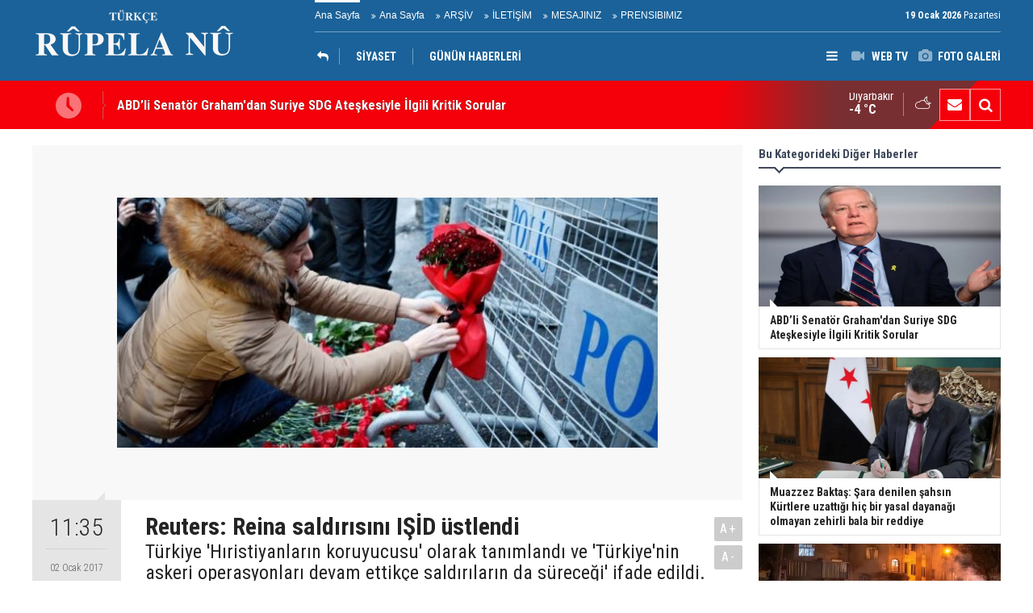

--- FILE ---
content_type: text/html; charset=UTF-8
request_url: https://www.rupelanu.org/reuters-reina-saldirisini-isid-ustlendi-1033h.htm
body_size: 5842
content:
<!DOCTYPE html>
<html lang="tr" itemscope itemtype="http://schema.org/NewsArticle">
<head>
<base href="https://www.rupelanu.org/" target="_self"/>
<meta http-equiv="Content-Type" content="text/html; charset=UTF-8" />
<meta http-equiv="Content-Language" content="tr" />
<meta name="viewport" content="width=device-width,initial-scale=1,minimum-scale=1,maximum-scale=1,user-scalable=0" />
<link rel="icon" href="/favicon.ico"> 
<title>Reuters: Reina saldırısını IŞİD üstlendi</title>
<meta name="description" content="Türkiye &#039;Hıristiyanların koruyucusu&#039; olarak tanımlandı ve &#039;Türkiye&#039;nin askeri operasyonları devam ettikçe saldırıların da süreceği&#039; ifade edildi." />
<link rel="canonical" href="https://www.rupelanu.org/reuters-reina-saldirisini-isid-ustlendi-1033h.htm" />
<link rel="amphtml" href="https://www.rupelanu.org/service/amp/reuters-reina-saldirisini-isid-ustlendi-1033h.htm">
<link rel="image_src" type="image/jpeg" href="https://www.rupelanu.org/d/news/1216.jpg" />
<meta name="DC.date.issued" content="2017-01-02T12:40:07+03:00" />
<meta property="og:type" content="article" />
<meta property="og:site_name" content="Rûpela nû" />
<meta property="og:url" content="https://www.rupelanu.org/reuters-reina-saldirisini-isid-ustlendi-1033h.htm" />
<meta property="og:title" content="Reuters: Reina saldırısını IŞİD üstlendi" />
<meta property="og:description" content="Türkiye &#039;Hıristiyanların koruyucusu&#039; olarak tanımlandı ve &#039;Türkiye&#039;nin askeri operasyonları devam ettikçe saldırıların da süreceği&#039; ifade edildi." />
<meta property="og:image" content="https://www.rupelanu.org/d/news/1216.jpg" />
<meta property="og:image:width" content="880" />
<meta property="og:image:height" content="440" />
<meta name="twitter:card" content="summary_large_image">
<meta name="twitter:image" content="https://www.rupelanu.org/d/news/1216.jpg" />
<meta name="twitter:site" content="@@RupelaNu01">
<meta name="twitter:url" content="https://www.rupelanu.org/reuters-reina-saldirisini-isid-ustlendi-1033h.htm">
<meta name="twitter:title" content="Reuters: Reina saldırısını IŞİD üstlendi" />
<meta name="twitter:description" content="Türkiye &#039;Hıristiyanların koruyucusu&#039; olarak tanımlandı ve &#039;Türkiye&#039;nin askeri operasyonları devam ettikçe saldırıların da süreceği&#039; ifade edildi." />
<meta itemprop="author" content="Rûpela nû" />
<meta itemprop="url" content="https://www.rupelanu.org/reuters-reina-saldirisini-isid-ustlendi-1033h.htm" />
<meta itemprop="thumbnailUrl" content="https://www.rupelanu.org/d/news_t/1216.jpg" />
<meta itemprop="articleSection" content="KÜRDİSTAN" />
<meta itemprop="dateCreated" content="2017-01-02T12:40:07+03:00" />
<meta itemprop="dateModified" content="2017-01-02T12:40:07+03:00" />
<meta itemprop="mainEntityOfPage" content="https://www.rupelanu.org/reuters-reina-saldirisini-isid-ustlendi-1033h.htm" />
<meta itemprop="headline" content="Reuters: Reina saldırısını IŞİD üstlendi" />
<meta itemprop="image" content="https://www.rupelanu.org/d/news/1216.jpg" />
<meta itemprop="image" content="https://www.rupelanu.org/d/news/1216.jpg" />
<link href="https://www.rupelanu.org/s/style.css?2312181.css" type="text/css" rel="stylesheet" />
<script type="text/javascript">var BURL="https://www.rupelanu.org/"; var SURL="https://www.rupelanu.org/s/"; var DURL="https://www.rupelanu.org/d/";</script>
<script type="text/javascript" src="https://www.rupelanu.org/s/function.js?2312181.js"></script>
<style>
.text-content {
font-family: Georgia,serif;
}
</style>
<!--[if lt IE 9]>
<script src="https://oss.maxcdn.com/html5shiv/3.7.2/html5shiv.min.js"></script>
<script src="https://oss.maxcdn.com/respond/1.4.2/respond.min.js"></script>
<![endif]-->
</head>
<body class="body-main body-1200">
<header class="base-header"><div class="container"><a class="logo" href="https://www.rupelanu.org/" rel="home"><img class="img-responsive" src="https://www.rupelanu.org/s/i/logo.png" alt="Rûpela nû" width="250" height="100" /></a><div class="bar bar1"><ul class="nav-ql pull-left"><li class="sole"><i class="icon-angle-double-right"></i><a href="https://www.rupelanu.org/ana-sayfa-haberleri-1hk.htm" target="_self">Ana Sayfa</a></li><li class="parent"><i class="icon-angle-double-right"></i><a href="https://www.rupelanu.org//" target="_self">Ana Sayfa</a></li><li class="parent"><i class="icon-angle-double-right"></i><a href="https://www.rupelanu.org/search_result.php" target="_self">ARŞİV</a></li><li class="parent"><i class="icon-angle-double-right"></i><a href="https://www.rupelanu.org/contact.php" target="_self">İLETİŞİM</a></li><li class="parent"><i class="icon-angle-double-right"></i><a href="https://www.rupelanu.org/guest_book.php" target="_self">MESAJINIZ</a></li><li class="parent"><i class="icon-angle-double-right"></i><a href="https://www.rupelanu.org/www.rupelanu.com/prensibimiz-8s.htm" target="_self">PRENSIBIMIZ</a></li></ul><span class="date pull-right"><b>19 Ocak 2026</b> Pazartesi</span></div><div class="bar bar2"><div class="nav-mini pull-right"><span class="toggle" id="menu_toggle" title="Menu"><i class="icon-menu"></i></span><a href="https://www.rupelanu.org/video-galeri.htm" title="Web TV"><i class="icon-videocam"></i><span>WEB TV</span></a><a href="https://www.rupelanu.org/foto-galeri.htm" title="Foto Galeri"><i class="icon-camera"></i><span>FOTO GALERİ</span></a></div><nav class="nav-top pull-left"><ul class="clearfix"><li class="cat-home"><a href="kurdistan-haberleri-13hk.htm" title="KÜRDİSTAN"><span><i class="icon-reply"></i></span></a></li><li class="parent"><a href="https://www.rupelanu.org/siyaset-news-16hk.htm" target="_self"><span>SİYASET</span></a></li><li class="sole"><a href="https://www.rupelanu.org/gunun-haberleri.htm" target="_self"><span>GÜNÜN HABERLERİ</span></a></li></ul></nav></div><div id="menu"><ul class="topics clearfix"><li><span>Kategoriler</span><ul><li><a href="https://www.rupelanu.org/dunya-haberleri-14hk.htm" target="_self">DÜNYA</a><ul class="sub"><li><a href="https://www.rupelanu.org/amerika-haberleri-31hk.htm" target="_self">Amerika</a></li><li><a href="https://www.rupelanu.org/asya-haberleri-37hk.htm" target="_self">Asya</a></li><li><a href="https://www.rupelanu.org/avrupa-news-27hk.htm" target="_self">Avrupa</a></li><li><a href="https://www.rupelanu.org/ortadogu-news-26hk.htm" target="_self">Ortadoğu</a></li></ul></li><li><a href="https://www.rupelanu.org/kultur-sanat-news-15hk.htm" target="_self">KÜLTÜR & SANAT</a><ul class="sub"><li><a href="https://www.rupelanu.org/dunya-haberleri-34hk.htm" target="_self">Dünya</a></li><li><a href="https://www.rupelanu.org/kurdistan-haberleri-33hk.htm" target="_self">Kurdistan</a></li></ul></li><li><a href="https://www.rupelanu.org/kurdistan-haberleri-13hk.htm" target="_self">KÜRDİSTAN</a><ul class="sub"><li><a href="https://www.rupelanu.org/gunun-haberleri.htm" target="_self">Günün Haberleri</a></li><li><a href="https://www.rupelanu.org/siyaset-news-16hk.htm" target="_self">Siyaset</a></li></ul></li><li><a href="https://www.rupelanu.org/ortadogu-haberleri-29hk.htm" target="_self">ORTADOĞU</a></li><li><a href="https://www.rupelanu.org/siyaset-haberleri-38hk.htm" target="_self">SİYASET</a></li><li><a href="https://www.rupelanu.org/spor-haberleri-12hk.htm" target="_self">SPOR</a></li></ul></li><li><span>Foto Galeri</span><ul><li><a href="https://www.rupelanu.org/doga-1gk.htm">Doğa</a></li><li><a href="https://www.rupelanu.org/yasam-2gk.htm">Yaşam</a></li></ul></li><li><span>Web TV</span><ul><li><a href="https://www.rupelanu.org/gundem-1vk.htm">Gundem</a></li><li><a href="https://www.rupelanu.org/kultur-2vk.htm">Kultur</a></li></ul></li><li><span>Diğer</span><ul><li><a href="https://www.rupelanu.org/yazarlar.htm">Yazarlar</a></li><li><a href="https://www.rupelanu.org/mansetler.htm">Manşetler</a></li><li><a href="https://www.rupelanu.org/gunun-haberleri.htm">Günün Haberleri</a></li><li><a href="https://www.rupelanu.org/gazete.htm">Gazete Manşetleri</a></li><li><a href="https://www.rupelanu.org/sitene-ekle.htm">Sitene Ekle</a></li><li><a href="https://www.rupelanu.org/contact.php">İletişim</a></li></ul></li></ul></div></div></header><main role="main"><div class="bar-lm"><div class="container"><div class="last-min pull-left"><ul class="owl-carousel"><li><a href="https://www.rupelanu.org/abdli-senator-grahamdan-suriye-sdg-ateskesiyle-ilgili-kritik-sorular-34048h.htm">ABD’li Senatör Graham'dan Suriye SDG Ateşkesiyle İlgili Kritik Sorular</a></li><li><a href="https://www.rupelanu.org/muazzez-baktas-sara-denilen-sahsin-kurtlere-uzattigi-hic-bir-yasal-dayanagi-olmayan-z-34047h.htm">Muazzez Baktaş: Şara denilen şahsın Kürtlere uzattığı hiç bir yasal dayanağı olmayan zehirli bala bir reddiye</a></li><li><a href="https://www.rupelanu.org/iranli-yetkili-protestolardaki-can-kaybi-bes-bine-ulasti-34046h.htm">İranlı yetkili: Protestolardaki can kaybı beş bine ulaştı</a></li><li><a href="https://www.rupelanu.org/mazlum-abdiden-sam-anlasmasi-sonrasi-kritik-aciklama-34045h.htm">Mazlum Abdi’den Şam anlaşması sonrası kritik açıklama</a></li><li><a href="https://www.rupelanu.org/kurdistan-yurtseverler-partisi-pwk-genel-baskani-mustafa-ozcelik-kurtler-sahipsiz-deg-34044h.htm">Kürdistan Yurtseverler Partisi (PWK) Genel Başkanı Mustafa Özçelik:  Kürtler Sahipsiz Değildirler</a></li><li><a href="https://www.rupelanu.org/erbildeki-dortlu-zirve-sonrasi-baskan-barzaniden-cagri-34042h.htm">Erbil’deki 'Dörtlü Zirve' Sonrası Başkan Barzani’den çağrı</a></li><li><a href="https://www.rupelanu.org/macrondan-sama-uyari-isidle-savasan-kurt-guclerine-saldiri-kabul-edilemez-34041h.htm">Macron'dan Şam’a Uyarı: IŞİD’le Savaşan Kürt Güçlerine Saldırı Kabul Edilemez</a></li><li><a href="https://www.rupelanu.org/mazlum-abdi-ile-tom-barack-gorusmesi-masada-ne-konusuldu-ne-ertelendi-34040h.htm">Mazlum Abdi ile Tom Barack görüşmesi: Masada Ne Konuşuldu, Ne Ertelendi?</a></li><li><a href="https://www.rupelanu.org/abd-kongre-uyelerinden-sama-cagri-34039h.htm">ABD Kongre üyelerinden Şam'a çağrı</a></li><li><a href="https://www.rupelanu.org/dsgden-son-duruma-iliskin-aciklama-tabka-ve-cevresinde-catismalar-suruyor-34038h.htm">DSG'den son duruma ilişkin açıklama: Tabka ve çevresinde çatışmalar sürüyor</a></li></ul></div><div class="nav-tool pull-right hidden-xs"><a href="https://www.rupelanu.org/contact.php" title="İletişim"><i class="icon-mail-alt"></i></a><a href="https://www.rupelanu.org/search_result.php" title="Site içi arama"><i class="icon-search"></i></a></div><div class="weather-info-container"><span class="weather-icon pull-right"><i class="icon-accu-38"></i></span><a class="weather-info pull-right" href="https://www.rupelanu.org/weather_report.php" title="Hava durumu"><span class="city">Diyarbakır<span>-4 °C</span></span></a></div></div></div><div class="offset-top"></div><div class="page-inner"><div class="container clearfix"><div class="page-content news-scroll"><div id="news-1033" data-order="1" data-id="1033" data-title="Reuters: Reina saldırısını IŞİD üstlendi" data-url="https://www.rupelanu.org/reuters-reina-saldirisini-isid-ustlendi-1033h.htm" data-next="https://www.rupelanu.org/abdli-senator-grahamdan-suriye-sdg-ateskesiyle-ilgili-kritik-sorular-34048h.htm"><div class="imgc image"><img src="https://www.rupelanu.org/d/news/1216.jpg" alt="Reuters: Reina saldırısını IŞİD üstlendi" /></div><aside class="article-side clearfix"><div class="content-date" itemprop="datePublished" content="2017-01-02T11:35:00+03:00"><span class="p1">11:35</span><span class="p2">02 Ocak 2017</span></div><div class="content-tools bookmark-block" data-type="1" data-twitter="@RupelaNu01"><a class="icon-mail-alt" rel="nofollow" href="javascript:void(0)" onclick="return openPopUp_520x390('https://www.rupelanu.org/send_to_friend.php?type=1&amp;id=1033');" title="Arkadaşına Gönder"></a><a class="icon-print" rel="nofollow" href="javascript:void(0)" onclick="return openPopUp_670x500('https://www.rupelanu.org/print.php?type=1&amp;id=1033')" title="Yazdır"></a><span class="icon-comment" onclick="$.scrollTo('#comment_form_1033', 600);" title="Yorum Yap"></span></div></aside><article class="news-detail clearfix"><div class="content-heading"><h1 class="content-title" itemprop="name">Reuters: Reina saldırısını IŞİD üstlendi</h1><h2 class="content-description" itemprop="description"><summary>Türkiye 'Hıristiyanların koruyucusu' olarak tanımlandı ve 'Türkiye'nin askeri operasyonları devam ettikçe saldırıların da süreceği' ifade edildi.</summary></h2><div class="text-size"><span onclick="changeFontSize('.text-content', 'u');" title="Yazıyı büyüt">A+</span><span onclick="changeFontSize('.text-content', 'd');" title="Yazıyı küçült">A-</span></div></div><div itemprop="articleBody" class="text-content"><p>Irak Şam İslam Devleti (IŞİD), Reina saldırısının 'askerlerinden biri tarafından gerçekleştirildiğini' açıkladı.</p>
<p>IŞİD'den yapılan yazılı açıklamada, Türkiye 'Hıristiyanların koruyucusu' olarak tanımlandı ve 'Türkiye'nin askeri operasyonları devam ettikçe saldırıların da süreceği' ifade edildi.</p>
<p>İstanbul'da yılbaşı gecesi düzenlenen saldırıda 39 kişi yaşamını yitirmiş, 60'tan fazla kişi de yaralanmıştı.</p>
<p>Saldırıda yaşamını yitirenlerin 38'inin kimliği tespit edildi. Bu kişilerin 25'i yabancı uyruklu, 11'i Türkiye vatandaşı ve biri de hem Belçika hem Türkiye vatandaşı</p></div></article><section class="comment-block"><h1 class="caption"><span>HABERE</span> YORUM KAT</h1><div class="comment_add clearfix"><form method="post" id="comment_form_1033" onsubmit="return addComment(this, 1, 1033);"><textarea name="comment_content" class="comment_content" rows="6" placeholder="YORUMUNUZ"0></textarea><input type="hidden" name="reply" value="0" /><span class="reply_to"></span><input type="text" name="member_name" class="member_name" placeholder="AD-SOYAD" /><input type="submit" name="comment_submit" class="comment_submit" value="YORUMLA" /></form><div class="info"><b>UYARI:</b> Küfür, hakaret, rencide edici cümleler veya imalar, inançlara saldırı içeren, imla kuralları ile yazılmamış,<br /> Türkçe karakter kullanılmayan ve büyük harflerle yazılmış yorumlar onaylanmamaktadır.</div></div></section><div id="fb-comments-1033" class="fb-comments" data-href="https://www.rupelanu.org/reuters-reina-saldirisini-isid-ustlendi-1033h.htm" data-width="100%" data-numposts="5" data-colorscheme="light"></div></div></div><aside class="base-side clearfix"><div class="side-content news-side-list"><div class="side-caption-2"><span>Bu Kategorideki Diğer Haberler</span></div><div class="row ms-row-fit"><a class="col-xs-12 col-ms-6 col-sm-6 col-md-12" href="https://www.rupelanu.org/abdli-senator-grahamdan-suriye-sdg-ateskesiyle-ilgili-kritik-sorular-34048h.htm"><img class="img-responsive" src="https://www.rupelanu.org/d/news/36615.jpg" alt="ABD’li Senatör Graham&#039;dan Suriye SDG Ateşkesiyle İlgili Kritik Sorular" /><span class="t">ABD’li Senatör Graham'dan Suriye SDG Ateşkesiyle İlgili Kritik Sorular</span></a><a class="col-xs-12 col-ms-6 col-sm-6 col-md-12" href="https://www.rupelanu.org/muazzez-baktas-sara-denilen-sahsin-kurtlere-uzattigi-hic-bir-yasal-dayanagi-olmayan-z-34047h.htm"><img class="img-responsive" src="https://www.rupelanu.org/d/news/36614.jpg" alt="Muazzez Baktaş: Şara denilen şahsın Kürtlere uzattığı hiç bir yasal dayanağı olmayan zehirli bala bir reddiye" /><span class="t">Muazzez Baktaş: Şara denilen şahsın Kürtlere uzattığı hiç bir yasal dayanağı olmayan zehirli bala bir reddiye</span></a><a class="col-xs-12 col-ms-6 col-sm-6 col-md-12" href="https://www.rupelanu.org/iranli-yetkili-protestolardaki-can-kaybi-bes-bine-ulasti-34046h.htm"><img class="img-responsive" src="https://www.rupelanu.org/d/news/36613.jpg" alt="İranlı yetkili: Protestolardaki can kaybı beş bine ulaştı" /><span class="t">İranlı yetkili: Protestolardaki can kaybı beş bine ulaştı</span></a><a class="col-xs-12 col-ms-6 col-sm-6 col-md-12" href="https://www.rupelanu.org/kurdistan-yurtseverler-partisi-pwk-genel-baskani-mustafa-ozcelik-kurtler-sahipsiz-deg-34044h.htm"><img class="img-responsive" src="https://www.rupelanu.org/d/news/36611.jpg" alt="Kürdistan Yurtseverler Partisi (PWK) Genel Başkanı Mustafa Özçelik:  Kürtler Sahipsiz Değildirler" /><span class="t">Kürdistan Yurtseverler Partisi (PWK) Genel Başkanı Mustafa Özçelik:  Kürtler Sahipsiz Değildirler</span></a><a class="col-xs-12 col-ms-6 col-sm-6 col-md-12" href="https://www.rupelanu.org/erbildeki-dortlu-zirve-sonrasi-baskan-barzaniden-cagri-34042h.htm"><img class="img-responsive" src="https://www.rupelanu.org/d/news/36608.jpg" alt="Erbil’deki &#039;Dörtlü Zirve&#039; Sonrası Başkan Barzani’den çağrı" /><span class="t">Erbil’deki 'Dörtlü Zirve' Sonrası Başkan Barzani’den çağrı</span></a></div></div><div class="headline-side cat-news-side box-blue"><ul class="owl-carousel"><li><a href="https://www.rupelanu.org/diyarbakirda-kadin-emegi-ve-kultur-festivali-basliyor-33133h.htm"><div class="imgc"><img class="owl-lazy" data-src="https://www.rupelanu.org/d/news/35654.jpg" alt="Diyarbakır’da Kadın Emeği ve kültür festivali başlıyor" /></div><span class="title">Diyarbakır’da Kadın Emeği ve kültür festivali başlıyor</span></a></li><li><a href="https://www.rupelanu.org/dilbilimci-ve-arastirmaci-yazar-malmisanijden-onemli-bir-calisma-32972h.htm"><div class="imgc"><img class="owl-lazy" data-src="https://www.rupelanu.org/d/news/35487.jpg" alt="Dilbilimci ve araştırmacı yazar, Malmîsanij’den Önemli Bir Çalışma" /></div><span class="title">Dilbilimci ve araştırmacı yazar, Malmîsanij’den Önemli Bir Çalışma</span></a></li><li><a href="https://www.rupelanu.org/trump-rusya-ve-ukrayna-konusunda-bir-seyler-olacak-32470h.htm"><div class="imgc"><img class="owl-lazy" data-src="https://www.rupelanu.org/d/news/34962.jpg" alt="Trump: Rusya ve Ukrayna konusunda bir şeyler olacak" /></div><span class="title">Trump: Rusya ve Ukrayna konusunda bir şeyler olacak</span></a></li></ul></div><div class="headline-side cat-news-side box-blue"><ul class="owl-carousel"><li><a href="https://www.rupelanu.org/savci-mehmet-emin-aktarin-sosyal-medya-takipcilerinin-arastirilmasini-istedi-28367h.htm"><div class="imgc"><img class="owl-lazy" data-src="https://www.rupelanu.org/d/news/30622.jpg" alt="Savcı, Mehmet Emin Aktar&#039;ın sosyal medya takipçilerinin araştırılmasını istedi" /></div><span class="title">Savcı, Mehmet Emin Aktar'ın sosyal medya takipçilerinin araştırılmasını istedi</span></a></li><li><a href="https://www.rupelanu.org/kurdistan-bolgesi-heyeti-washingtonda-gundem-abd-ile-iliskiler-28202h.htm"><div class="imgc"><img class="owl-lazy" data-src="https://www.rupelanu.org/d/news/30439.jpg" alt="Kürdistan Bölgesi heyeti Washington’da: Gündem ABD ile ilişkiler" /></div><span class="title">Kürdistan Bölgesi heyeti Washington’da: Gündem ABD ile ilişkiler</span></a></li><li><a href="https://www.rupelanu.org/kurdistan-bayraginin-ozgur-kurdistanin-semalarinda-dalgalanacagina-dair-hic-bir-kusku-24282h.htm"><div class="imgc"><img class="owl-lazy" data-src="https://www.rupelanu.org/d/news/26232.jpg" alt="Kürdistan Bayrağı’nın özgür Kürdistan’ın semalarında dalgalanacağına dair hiç bir kuşkumuz yoktur" /></div><span class="title">Kürdistan Bayrağı’nın özgür Kürdistan’ın semalarında dalgalanacağına dair hiç bir kuşkumuz yoktur</span></a></li></ul></div></aside></div></div></main><footer class="base-footer"><div class="container"><ul class="nav-footer"><li class="parent"><a href="https://www.rupelanu.org/identity.php" target="_self">Redaksiyon</a></li><li class="sole"><a href="https://www.rupelanu.org/gunun-haberleri.htm" target="_self">Günün Haberleri</a></li><li class="parent"><a href="https://www.rupelanu.org/sitene-ekle.htm" target="_self">Sitene Ekle</a></li><li class="parent"><a href="#" target="_self" onclick="addToBookmark('Rupela Nu', 'http://www.rupelanu.com/'); return false;">Sık Kullanılanlara Ekle</a></li><li class="parent"><a href="https://www.rupelanu.org/rss/" target="_self">RSS</a></li><li class="parent"><a href="https://www.rupelanu.org/spor-haberleri-12hk.htm" target="_self">SPOR</a></li></ul><div class="info" itemprop="publisher" itemscope itemtype="https://schema.org/Organization">Tüm Hakları Saklıdır &copy; 2015 <h1 itemprop="name">Rûpela nû</h1><div itemprop="logo" itemscope itemtype="https://schema.org/ImageObject"><meta itemprop="url" content="https://www.rupelanu.org/s/i/logo.png"><meta itemprop="width" content="250"><meta itemprop="height" content="100"></div></div><div class="nav-social"><a href="https://www.facebook.com/rupelanu01" rel="nofollow" target="_blank" title="Facebook ile takip et"><i class="icon-facebook"></i></a><a href="https://twitter.com/@RupelaNu01" rel="nofollow" target="_blank" title="Twitter ile takip et"><i class="icon-twitter"></i></a><a href="https://www.rupelanu.org/rss/" target="_blank" title="RSS, News Feed, Haber Beslemesi"><i class="icon-rss"></i></a><a href="https://www.rupelanu.org/search_result.php" title="Site içi arama"><i class="icon-search"></i></a></div><div class="cm-sign"><a href="https://www.cmbilisim.com/haber-portali-20s.htm" target="_blank" title="CMNews Haber Portalı Scripti">Haber Scripti</a><i class="icon-cm" title="CM Bilişim Teknolojileri"></i></div><div class="back-to-top"><i class="icon-up-open"></i></div></div></footer><!-- 0.031144857406616 --><script defer src="https://static.cloudflareinsights.com/beacon.min.js/vcd15cbe7772f49c399c6a5babf22c1241717689176015" integrity="sha512-ZpsOmlRQV6y907TI0dKBHq9Md29nnaEIPlkf84rnaERnq6zvWvPUqr2ft8M1aS28oN72PdrCzSjY4U6VaAw1EQ==" data-cf-beacon='{"version":"2024.11.0","token":"8dfd15377e4240ba9f6a5ef44d139c65","r":1,"server_timing":{"name":{"cfCacheStatus":true,"cfEdge":true,"cfExtPri":true,"cfL4":true,"cfOrigin":true,"cfSpeedBrain":true},"location_startswith":null}}' crossorigin="anonymous"></script>
</body></html>